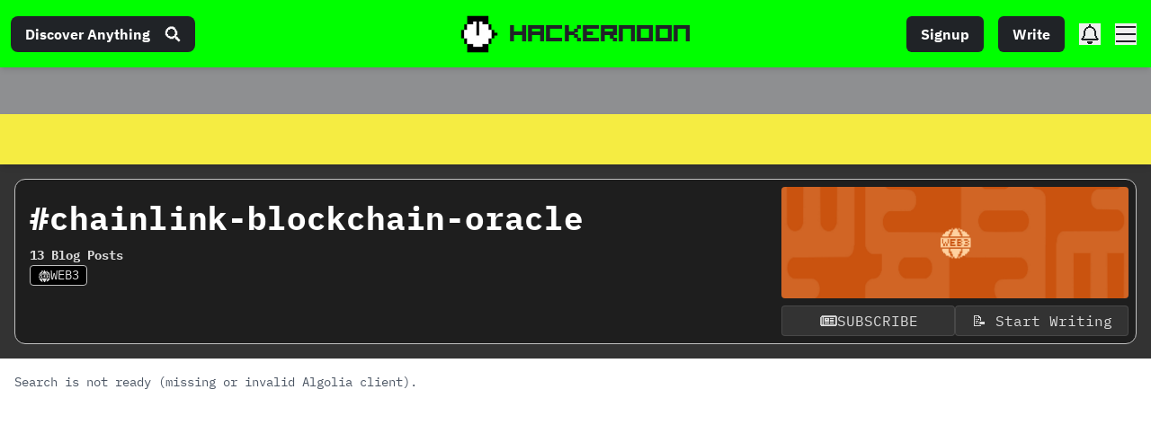

--- FILE ---
content_type: text/html; charset=UTF-8
request_url: https://geolocation-db.com/json/
body_size: 77
content:
{"country_code":"US","country_name":"United States","city":"Columbus","postal":"43215","latitude":39.9653,"longitude":-83.0235,"IPv4":"3.16.147.15","state":"Ohio"}

--- FILE ---
content_type: application/javascript; charset=utf-8
request_url: https://hackernoon.com/_next/static/chunks/webpack-6e775e779a93b1c2.js
body_size: 3330
content:
!function(){"use strict";var e={},t={};function c(a){var n=t[a];if(void 0!==n)return n.exports;var f=t[a]={id:a,loaded:!1,exports:{}},r=!0;try{e[a].call(f.exports,f,f.exports,c),r=!1}finally{r&&delete t[a]}return f.loaded=!0,f.exports}c.m=e,c.amdD=function(){throw new Error("define cannot be used indirect")},c.amdO={},function(){var e=[];c.O=function(t,a,n,f){if(!a){var r=1/0;for(i=0;i<e.length;i++){a=e[i][0],n=e[i][1],f=e[i][2];for(var s=!0,d=0;d<a.length;d++)(!1&f||r>=f)&&Object.keys(c.O).every((function(e){return c.O[e](a[d])}))?a.splice(d--,1):(s=!1,f<r&&(r=f));if(s){e.splice(i--,1);var u=n();void 0!==u&&(t=u)}}return t}f=f||0;for(var i=e.length;i>0&&e[i-1][2]>f;i--)e[i]=e[i-1];e[i]=[a,n,f]}}(),c.n=function(e){var t=e&&e.__esModule?function(){return e.default}:function(){return e};return c.d(t,{a:t}),t},function(){var e,t=Object.getPrototypeOf?function(e){return Object.getPrototypeOf(e)}:function(e){return e.__proto__};c.t=function(a,n){if(1&n&&(a=this(a)),8&n)return a;if("object"===typeof a&&a){if(4&n&&a.__esModule)return a;if(16&n&&"function"===typeof a.then)return a}var f=Object.create(null);c.r(f);var r={};e=e||[null,t({}),t([]),t(t)];for(var s=2&n&&a;"object"==typeof s&&!~e.indexOf(s);s=t(s))Object.getOwnPropertyNames(s).forEach((function(e){r[e]=function(){return a[e]}}));return r.default=function(){return a},c.d(f,r),f}}(),c.d=function(e,t){for(var a in t)c.o(t,a)&&!c.o(e,a)&&Object.defineProperty(e,a,{enumerable:!0,get:t[a]})},c.f={},c.e=function(e){return Promise.all(Object.keys(c.f).reduce((function(t,a){return c.f[a](e,t),t}),[]))},c.u=function(e){return 482===e?"static/chunks/482-9bed97836fa40283.js":3662===e?"static/chunks/29107295-4a69275373f23f88.js":7882===e?"static/chunks/7882-813823a83a0b269e.js":3082===e?"static/chunks/3082-aee0a240f1adbc5a.js":5434===e?"static/chunks/5434-d10ca7a59c40a755.js":4885===e?"static/chunks/75fc9c18-55217e80064ded2b.js":8704===e?"static/chunks/8704-b602cdcb3420f649.js":5289===e?"static/chunks/5289-8c088dfacaa6640a.js":2777===e?"static/chunks/2777-b134b3a0055e5ddd.js":8764===e?"static/chunks/8764-593a836a579a1569.js":9669===e?"static/chunks/9669-8c5935587f85d094.js":2456===e?"static/chunks/2456-f17501d6b34412be.js":7965===e?"static/chunks/7965-051a8fcd3865181a.js":9815===e?"static/chunks/9815-023becc9f413d965.js":7379===e?"static/chunks/7379-b5e957fd02cec956.js":4945===e?"static/chunks/4945-eaaf9e4242eab90c.js":2606===e?"static/chunks/2606-ae1553d0a3199bb8.js":2486===e?"static/chunks/2486-702841fdce29463d.js":9104===e?"static/chunks/e4405247-b92cad2245dc32a9.js":5453===e?"static/chunks/1606726a-a5554f21a86069ef.js":3838===e?"static/chunks/3392295e-d6a14435d0e6cc1f.js":7624===e?"static/chunks/aa74d784-a2598698cfe62798.js":1138===e?"static/chunks/b3e8167d-b2aa66c4b942030a.js":4804===e?"static/chunks/4804-0be234a5b629b212.js":3197===e?"static/chunks/3197-a613d5855ec24bc3.js":6952===e?"static/chunks/6952-ddc2537ffb30a068.js":7060===e?"static/chunks/7060-5edaae0de3f50fb9.js":1655===e?"static/chunks/1655-9616a06eae1aa4cf.js":5443===e?"static/chunks/ad7f724d-c783309ff8720dc6.js":2971===e?"static/chunks/2971-05a677da8fc2065e.js":7206===e?"static/chunks/7206-d68f99c5efcd922e.js":5935===e?"static/chunks/5935-4a2503527908a2b1.js":5501===e?"static/chunks/5501-3d98959691e406b2.js":7040===e?"static/chunks/7040-aea5233a0e2850c4.js":6533===e?"static/chunks/6533-442b2a95bb423dcc.js":5459===e?"static/chunks/5459-9eb8e55731c9cf62.js":"static/chunks/"+(296===e?"ea88be26":e)+"."+{55:"b6f6a39fe85c4cf1",296:"90e5bec38c20a35b",312:"bba43a8be2170a84",398:"7b9b45584a63af04",586:"299c8fe75d9419bd",619:"7eef128b4f941d8a",792:"b7878e2cb34b987a",848:"5e0038e7467a2b4c",1304:"64a2c6c96b12d9ef",1597:"e85f69534dd9be0a",1962:"a58b812498a2a859",2033:"a1f1f4a03bdd42e9",2176:"42c63015e3c5bf49",2446:"7880f9f31fa05dab",2454:"73c59ec5a87b88ee",2819:"cb1d1d021d34f23e",2859:"3f8ced3961f3721a",2929:"69791d9b905bb452",3768:"9ec204bb00d141a2",3892:"264d9bf76462b958",4089:"53b045ece5e8ab77",4762:"f73efc0e41c2c932",4782:"527b89e48589b5ee",5015:"c45dfc7f432e5e3c",5232:"be7f7a3732b63a87",5307:"8876aa9db53d514a",5418:"af294f4712926ee9",5632:"dc1a13a40b1af641",6146:"8c3030f8521f0ee1",6193:"451a0571c286f06a",6243:"6eac5b53af9ff285",6300:"f2aa5b07cca3e33c",6414:"edb3319790af3394",6546:"7ad5a92c11600157",7152:"432d28e6ce808a60",7252:"db226ba225f768f4",7466:"8c7e87e2ec562f94",7502:"8ad9279a42b46b2f",7651:"f008594ba28dae96",8380:"3983ca27930bbe24",8446:"4bb0d36ec7eac812",8656:"bb7276a2ff466d26",8812:"5983f57c169f22fa",8816:"be146b78db348a1e",8848:"8089ca2ec071bc9a",8854:"7954328585a27559",8951:"b5f472056a5586ba",8984:"726a03b3ebc7d340",9027:"794edb30dd88d6be",9260:"f6d51b83139a7bfa",9377:"fcf8f75e30e2a2dd",9412:"63eb60d85b955407",9606:"38ee1f06736937f3",9611:"4125316cac9f956f",9700:"8291bd6bd0699e79",9812:"782e57c1b1d439b5",9943:"2405fe01754ba3e8",9952:"379dabacd0878127",9984:"792ca5c27fe89a84"}[e]+".js"},c.miniCssF=function(e){return"static/css/"+{726:"a8c7d01d323e33e3",2888:"ceb6e09ad9f25620",4195:"6d530d6069fd563f",4849:"a8c7d01d323e33e3",6136:"6d530d6069fd563f",6219:"6d530d6069fd563f",8622:"a8c7d01d323e33e3"}[e]+".css"},c.g=function(){if("object"===typeof globalThis)return globalThis;try{return this||new Function("return this")()}catch(e){if("object"===typeof window)return window}}(),c.o=function(e,t){return Object.prototype.hasOwnProperty.call(e,t)},function(){var e={},t="_N_E:";c.l=function(a,n,f,r){if(e[a])e[a].push(n);else{var s,d;if(void 0!==f)for(var u=document.getElementsByTagName("script"),i=0;i<u.length;i++){var b=u[i];if(b.getAttribute("src")==a||b.getAttribute("data-webpack")==t+f){s=b;break}}s||(d=!0,(s=document.createElement("script")).charset="utf-8",s.timeout=120,c.nc&&s.setAttribute("nonce",c.nc),s.setAttribute("data-webpack",t+f),s.src=c.tu(a)),e[a]=[n];var o=function(t,c){s.onerror=s.onload=null,clearTimeout(l);var n=e[a];if(delete e[a],s.parentNode&&s.parentNode.removeChild(s),n&&n.forEach((function(e){return e(c)})),t)return t(c)},l=setTimeout(o.bind(null,void 0,{type:"timeout",target:s}),12e4);s.onerror=o.bind(null,s.onerror),s.onload=o.bind(null,s.onload),d&&document.head.appendChild(s)}}}(),c.r=function(e){"undefined"!==typeof Symbol&&Symbol.toStringTag&&Object.defineProperty(e,Symbol.toStringTag,{value:"Module"}),Object.defineProperty(e,"__esModule",{value:!0})},c.nmd=function(e){return e.paths=[],e.children||(e.children=[]),e},function(){var e;c.tt=function(){return void 0===e&&(e={createScriptURL:function(e){return e}},"undefined"!==typeof trustedTypes&&trustedTypes.createPolicy&&(e=trustedTypes.createPolicy("nextjs#bundler",e))),e}}(),c.tu=function(e){return c.tt().createScriptURL(e)},c.p="/_next/",function(){var e={2272:0};c.f.j=function(t,a){var n=c.o(e,t)?e[t]:void 0;if(0!==n)if(n)a.push(n[2]);else if(2272!=t){var f=new Promise((function(c,a){n=e[t]=[c,a]}));a.push(n[2]=f);var r=c.p+c.u(t),s=new Error;c.l(r,(function(a){if(c.o(e,t)&&(0!==(n=e[t])&&(e[t]=void 0),n)){var f=a&&("load"===a.type?"missing":a.type),r=a&&a.target&&a.target.src;s.message="Loading chunk "+t+" failed.\n("+f+": "+r+")",s.name="ChunkLoadError",s.type=f,s.request=r,n[1](s)}}),"chunk-"+t,t)}else e[t]=0},c.O.j=function(t){return 0===e[t]};var t=function(t,a){var n,f,r=a[0],s=a[1],d=a[2],u=0;if(r.some((function(t){return 0!==e[t]}))){for(n in s)c.o(s,n)&&(c.m[n]=s[n]);if(d)var i=d(c)}for(t&&t(a);u<r.length;u++)f=r[u],c.o(e,f)&&e[f]&&e[f][0](),e[f]=0;return c.O(i)},a=self.webpackChunk_N_E=self.webpackChunk_N_E||[];a.forEach(t.bind(null,0)),a.push=t.bind(null,a.push.bind(a))}(),c.nc=void 0}();
;(function(){if(typeof document==="undefined"||!/(?:^|;\s)__vercel_toolbar=1(?:;|$)/.test(document.cookie))return;var s=document.createElement('script');s.src='https://vercel.live/_next-live/feedback/feedback.js';s.setAttribute("data-explicit-opt-in","true");s.setAttribute("data-cookie-opt-in","true");s.setAttribute("data-deployment-id","dpl_7c9dHEy1eD2XCQGetgabtsWHvbxr");((document.head||document.documentElement).appendChild(s))})();